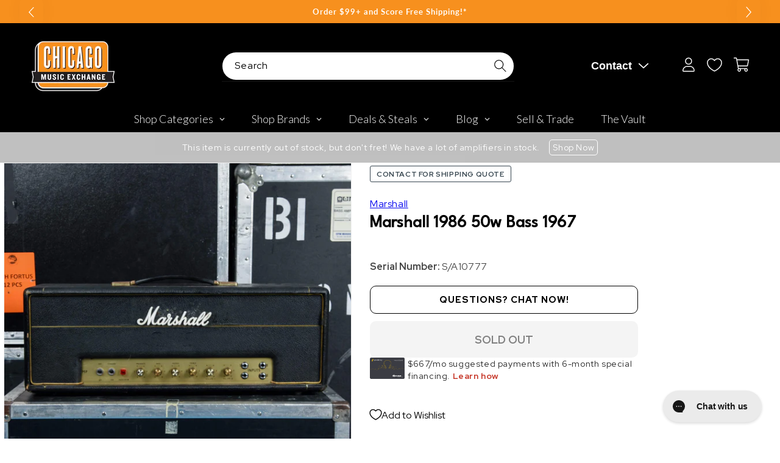

--- FILE ---
content_type: text/html;charset=ISO-8859-1
request_url: https://widgets.syfpayments.com/syf-widget-internal.html?partnerId=PI10000067&flowType=PDP&subFlowType=&cid=unifitest
body_size: 235
content:
<script src="https://widgets.syfpayments.com/syf-widget-internal.latest.js?partnerId=PI10000067&flowType=PDP&subFlowType=" type="text/javascript" crossorigin></script>
<script type="text/javascript" src="https://tags.syf.com/syf-unifi-spa/prod/utag.js" async defer></script>

--- FILE ---
content_type: text/plain; charset=utf-8
request_url: https://d-ipv6.mmapiws.com/ant_squire
body_size: 159
content:
chicagomusicexchange.com;019bff9a-67f5-71da-8759-2092edf82eaf:0fb988f0fb153c5b9659d20e4a7bcf261a2c08f9

--- FILE ---
content_type: text/javascript; charset=utf-8
request_url: https://www.chicagomusicexchange.com/products/marshall-jmp-50w-1967-1199843.js
body_size: 1466
content:
{"id":6569010823303,"title":"Marshall 1986 50w Bass  1967","handle":"marshall-jmp-50w-1967-1199843","description":"\u003cb\u003eSummary:\u003c\/b\u003e\u003cbr\u003e\u003cb\u003eHead\/Combo\/Cabinet: \u003c\/b\u003eHeads\u003cbr\u003e\u003cb\u003eAmp Electronics: \u003c\/b\u003eTube Amp\u003cbr\u003e\u003cb\u003eWattage Range: \u003c\/b\u003e40-99 Watts\u003cbr\u003e\u003cb\u003ePower Tubes: \u003c\/b\u003eEL34 \/ 6CA7 \/ KT77\u003cbr\u003e\u003cb\u003eTube Details: \u003c\/b\u003e12AX7 (x3), EL34 (x2)\u003cbr\u003e\u003cb\u003eAmplifier Condition: \u003c\/b\u003eGood with heavy wear to cabinet covering.\u003cbr\u003e\u003cb\u003eAmp Mods\/Repairs: \u003c\/b\u003eNew power transformer, to run on 120v, with old endbell, bright caps added to both channels, high treble channel has 2 500pF caps on mixer, tonestack modified to lead specs, 2 replaced knobs, new screen grid resistors, new filter caps, 1 ohm resistors added to powertube sockets for bias testing. Cabinet had a large logo at some point but a small logo as been put back on.\u003cbr\u003e\u003cb\u003eSerial Number: \u003c\/b\u003eS\/A10777\u003cbr\u003e\u003cb\u003eAmp Details: \u003c\/b\u003eAmplifier is in good working condition. Some modifications were more or less done to make this piece a lead spec 50w amp, others from basic service and upkeep. Amp has been completely recapped with new cap cans, and a 120v power transformer has been installed for North American use. Power transformer has the endbell from the original. Original pots, choke, and output transformer are present. Most of the factory components are still on the turret board, with some replaced parts from small modifications. Cabinet had a larger logo on it at some point, but an old small logo has been put back on, however is not original. Three knobs on the control panel have been replaced, faceplates are clean with little wear.\u003cbr\u003e","published_at":"2025-06-26T09:26:37-05:00","created_at":"2021-04-22T16:29:24-05:00","vendor":"Marshall","type":"","tags":["Amp Configuration : Heads","Amp Electronics : Tube Amp","Availability : Out of Stock","Brand Name : Marshall","CME Internal ID : P-001199843","Country of Manufacture : GB","Decade of Manufacture : 1960s","Discontinued : T","Discount Eligible : F","Event : The Richard Fortus Collection","Exclude Electronics Table : T","Hide Price : T","In Store Now : F","Inactive : T","International Restriction : T","Item Category : Stringed","Item Class : Amplifiers","Item Family : Consignment Inventory","Item Sub-Class : Amplifiers ~ Electric Guitar Amps","Item Super-Class : Amplifiers \u0026 Effects","Model:1986 50w Bass","Netsuite Item Type : Inventory Item","Power Tubes : EL34 \/ 6CA7 \/ KT77","Reverb Condition : Good","Serial Number : S\/A10777","Shipping Profile ID : Local Pickup Only","Shopify Date Listed : 2021-04-22","Shopify Short Description : T","SYF : 106","Unique Serialized : T","Vintage Include In Shopify Sales : T","Vintage Model : 1986 50w Bass","Wattage : 50","Year of Manufacture : 1967"],"price":400000,"price_min":400000,"price_max":400000,"available":false,"price_varies":false,"compare_at_price":null,"compare_at_price_min":0,"compare_at_price_max":0,"compare_at_price_varies":false,"variants":[{"id":39349401911431,"title":"Default Title","option1":"Default Title","option2":null,"option3":null,"sku":"U3258366862","requires_shipping":true,"taxable":true,"featured_image":null,"available":false,"name":"Marshall 1986 50w Bass  1967","public_title":null,"options":["Default Title"],"price":400000,"weight":0,"compare_at_price":null,"inventory_management":"shopify","barcode":"","quantity_rule":{"min":1,"max":null,"increment":1},"quantity_price_breaks":[],"requires_selling_plan":false,"selling_plan_allocations":[]}],"images":["\/\/cdn.shopify.com\/s\/files\/1\/0343\/4368\/2183\/products\/marshall-marshall-jmp-50w-1967-u3258366862-28117681995911.jpg?v=1646374096","\/\/cdn.shopify.com\/s\/files\/1\/0343\/4368\/2183\/products\/marshall-marshall-jmp-50w-1968-u3258366862-28117682028679.jpg?v=1649536688"],"featured_image":"\/\/cdn.shopify.com\/s\/files\/1\/0343\/4368\/2183\/products\/marshall-marshall-jmp-50w-1967-u3258366862-28117681995911.jpg?v=1646374096","options":[{"name":"Title","position":1,"values":["Default Title"]}],"url":"\/products\/marshall-jmp-50w-1967-1199843","media":[{"alt":"Marshall JMP 50w 1967","id":20797596106887,"position":1,"preview_image":{"aspect_ratio":1.0,"height":3299,"width":3299,"src":"https:\/\/cdn.shopify.com\/s\/files\/1\/0343\/4368\/2183\/products\/marshall-marshall-jmp-50w-1967-u3258366862-28117681995911.jpg?v=1646374096"},"aspect_ratio":1.0,"height":3299,"media_type":"image","src":"https:\/\/cdn.shopify.com\/s\/files\/1\/0343\/4368\/2183\/products\/marshall-marshall-jmp-50w-1967-u3258366862-28117681995911.jpg?v=1646374096","width":3299},{"alt":"Marshall JMP 50w 1967","id":20358495207559,"position":2,"preview_image":{"aspect_ratio":1.0,"height":3354,"width":3354,"src":"https:\/\/cdn.shopify.com\/s\/files\/1\/0343\/4368\/2183\/products\/marshall-marshall-jmp-50w-1968-u3258366862-28117682028679.jpg?v=1649536688"},"aspect_ratio":1.0,"height":3354,"media_type":"image","src":"https:\/\/cdn.shopify.com\/s\/files\/1\/0343\/4368\/2183\/products\/marshall-marshall-jmp-50w-1968-u3258366862-28117682028679.jpg?v=1649536688","width":3354}],"requires_selling_plan":false,"selling_plan_groups":[]}